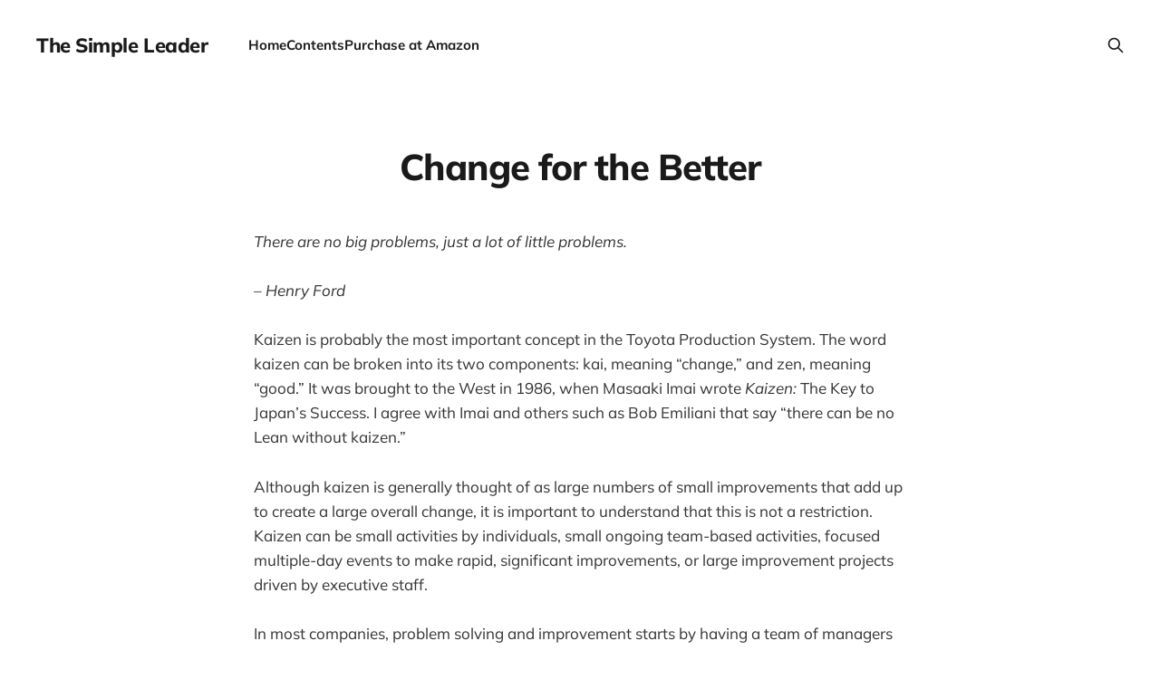

--- FILE ---
content_type: text/html; charset=utf-8
request_url: https://www.thesimpleleader.com/change-for-the-better/
body_size: 5479
content:
<!DOCTYPE html>
<html lang="en">

<head>
    <meta charset="utf-8">
    <meta name="viewport" content="width=device-width, initial-scale=1">
    <title>Change for the Better</title>
    <link rel="stylesheet" href="https://www.thesimpleleader.com/assets/built/screen.css?v=91468830f9">

    <link rel="canonical" href="https://www.thesimpleleader.com/change-for-the-better/">
    <meta name="referrer" content="no-referrer-when-downgrade">
    
    <meta property="og:site_name" content="The Simple Leader">
    <meta property="og:type" content="article">
    <meta property="og:title" content="Change for the Better">
    <meta property="og:description" content="There are no big problems, just a lot of little problems.

– Henry Ford

Kaizen is probably the most important concept in the Toyota Production System. The word kaizen can be broken into its two components: kai, meaning “change,” and zen, meaning “good.” It was brought to the West in 1986,">
    <meta property="og:url" content="https://www.thesimpleleader.com/change-for-the-better/">
    <meta property="og:image" content="https://static.ghost.org/v5.0.0/images/publication-cover.jpg">
    <meta property="article:published_time" content="2021-03-05T05:38:08.000Z">
    <meta property="article:modified_time" content="2021-03-05T05:38:08.000Z">
    <meta property="article:tag" content="Part Seven – Improve">
    
    <meta name="twitter:card" content="summary_large_image">
    <meta name="twitter:title" content="Change for the Better">
    <meta name="twitter:description" content="There are no big problems, just a lot of little problems.

– Henry Ford

Kaizen is probably the most important concept in the Toyota Production System. The word kaizen can be broken into its two components: kai, meaning “change,” and zen, meaning “good.” It was brought to the West in 1986,">
    <meta name="twitter:url" content="https://www.thesimpleleader.com/change-for-the-better/">
    <meta name="twitter:image" content="https://static.ghost.org/v5.0.0/images/publication-cover.jpg">
    <meta name="twitter:label1" content="Written by">
    <meta name="twitter:data1" content="Kevin Meyer">
    <meta name="twitter:label2" content="Filed under">
    <meta name="twitter:data2" content="Part Seven – Improve">
    <meta property="og:image:width" content="1200">
    <meta property="og:image:height" content="840">
    
    <script type="application/ld+json">
{
    "@context": "https://schema.org",
    "@type": "Article",
    "publisher": {
        "@type": "Organization",
        "name": "The Simple Leader",
        "url": "https://www.thesimpleleader.com/",
        "logo": {
            "@type": "ImageObject",
            "url": "https://www.thesimpleleader.com/favicon.ico",
            "width": 48,
            "height": 48
        }
    },
    "author": {
        "@type": "Person",
        "name": "Kevin Meyer",
        "url": "https://www.thesimpleleader.com/author/kevin/",
        "sameAs": []
    },
    "headline": "Change for the Better",
    "url": "https://www.thesimpleleader.com/change-for-the-better/",
    "datePublished": "2021-03-05T05:38:08.000Z",
    "dateModified": "2021-03-05T05:38:08.000Z",
    "keywords": "Part Seven – Improve",
    "description": "There are no big problems, just a lot of little problems.\n\n– Henry Ford\n\nKaizen is probably the most important concept in the Toyota Production System. The word kaizen can be broken into its two components: kai, meaning “change,” and zen, meaning “good.” It was brought to the West in 1986, when Masaaki Imai wrote Kaizen: The Key to Japan’s Success. I agree with Imai and others such as Bob Emiliani that say “there can be no Lean without kaizen.”\n\nAlthough kaizen is generally thought of as large n",
    "mainEntityOfPage": "https://www.thesimpleleader.com/change-for-the-better/"
}
    </script>

    <meta name="generator" content="Ghost 6.16">
    <link rel="alternate" type="application/rss+xml" title="The Simple Leader" href="https://www.thesimpleleader.com/blog/rss/">
    
    <script defer src="https://cdn.jsdelivr.net/ghost/sodo-search@~1.8/umd/sodo-search.min.js" data-key="e0173fb38e1d4c9e360a0cd2b5" data-styles="https://cdn.jsdelivr.net/ghost/sodo-search@~1.8/umd/main.css" data-sodo-search="https://the-simple-leader.ghost.io/" data-locale="en" crossorigin="anonymous"></script>
    
    <link href="https://www.thesimpleleader.com/webmentions/receive/" rel="webmention">
    <script defer src="/public/cards.min.js?v=91468830f9"></script>
    <link rel="stylesheet" type="text/css" href="/public/cards.min.css?v=91468830f9">
    <script defer src="/public/ghost-stats.min.js?v=91468830f9" data-stringify-payload="false" data-datasource="analytics_events" data-storage="localStorage" data-host="https://www.thesimpleleader.com/.ghost/analytics/api/v1/page_hit"  tb_site_uuid="cba90a85-ffc0-40a2-9941-b9581177a352" tb_post_uuid="bc63f187-2fd4-4b49-9b6b-27c8b95631ba" tb_post_type="post" tb_member_uuid="undefined" tb_member_status="undefined"></script><style>:root {--ghost-accent-color: #000000;}</style>
</head>

<body class='post-template tag-part-seven-improve tag-hash-km tag-hash-migrated-1752419762403 tag-hash-wp-6873cdb3fd8b84001bce665f tag-hash-wp-post-6873cdb3fd8b84001bce6660 tag-hash-import-2025-07-13-15-16 is-head-left-logo'>
<div class="site">

    <header id="gh-head" class="gh-head gh-outer">
        <div class="gh-head-inner gh-inner">
            <div class="gh-head-brand">
                <div class="gh-head-brand-wrapper">
                    <a class="gh-head-logo" href="/home/">
                            The Simple Leader
                    </a>
                </div>
                <button class="gh-search gh-icon-btn" aria-label="Search this site" data-ghost-search><svg xmlns="http://www.w3.org/2000/svg" fill="none" viewBox="0 0 24 24" stroke="currentColor" stroke-width="2" width="20" height="20"><path stroke-linecap="round" stroke-linejoin="round" d="M21 21l-6-6m2-5a7 7 0 11-14 0 7 7 0 0114 0z"></path></svg></button>
                <button class="gh-burger" aria-label="Toggle menu"></button>
            </div>

            <nav class="gh-head-menu">
                <ul class="nav">
    <li class="nav-home"><a href="https://www.thesimpleleader.com/home/">Home</a></li>
    <li class="nav-contents"><a href="https://www.thesimpleleader.com/contents/">Contents</a></li>
    <li class="nav-purchase-at-amazon"><a href="https://www.amazon.com/Simple-Leader-Personal-Professional-Leadership/dp/1944847243/">Purchase at Amazon</a></li>
</ul>

            </nav>

            <div class="gh-head-actions">
                        <button class="gh-search gh-icon-btn" aria-label="Search this site" data-ghost-search><svg xmlns="http://www.w3.org/2000/svg" fill="none" viewBox="0 0 24 24" stroke="currentColor" stroke-width="2" width="20" height="20"><path stroke-linecap="round" stroke-linejoin="round" d="M21 21l-6-6m2-5a7 7 0 11-14 0 7 7 0 0114 0z"></path></svg></button>
            </div>
        </div>
    </header>


    <div class="site-content">
        
<main class="site-main">

        <article class="single post tag-part-seven-improve tag-hash-km tag-hash-migrated-1752419762403 tag-hash-wp-6873cdb3fd8b84001bce665f tag-hash-wp-post-6873cdb3fd8b84001bce6660 tag-hash-import-2025-07-13-15-16 no-image">

        <header class="single-header gh-canvas">
            

            <h1 class="single-title">Change for the Better</h1>


        </header>

    <div class="single-content gh-content gh-canvas">
        <p><i>There are no big problems, just a lot of little problems.</i></p><p><i>– Henry Ford</i></p><p>Kaizen is probably the most important concept in the Toyota Production System. The word kaizen can be broken into its two components: kai, meaning “change,” and zen, meaning “good.” It was brought to the West in 1986, when Masaaki Imai wrote <i>Kaizen:</i> The Key to Japan’s Success. I agree with Imai and others such as Bob Emiliani that say “there can be no Lean without kaizen.”</p><p>Although kaizen is generally thought of as large numbers of small improvements that add up to create a large overall change, it is important to understand that this is not a restriction. Kaizen can be small activities by individuals, small ongoing team-based activities, focused multiple-day events to make rapid, significant improvements, or large improvement projects driven by executive staff.</p><p>In most companies, problem solving and improvement starts by having a team of managers carve an hour or two a week out of their schedules. Over several weeks, they discuss problems, typically in a conference room. They brainstorm ideas for changes or improvements and make detailed plans about how to implement their ideas. This process takes a lot of time, and may or may not actually solve any problems.</p><p>With kaizen, less time is spent planning and more time is spent experimenting. The planning takes place at the gemba, typically by the people directly involved in the process. These people have a better understanding of what is actually happening on the floor and are more likely to take ownership in the improvement process when they are included in the kaizen. Each individual experiment is relatively small, so there is a low risk that any one change will cause large negative impacts. Over time, the changes, especially the learning from continually planning, doing, studying, and revising, create large cumulative positive effects.</p><p>In addition to the individual or small-team kaizen activity with small experiments, Lean organizations also utilize kaizen events in order to aim for more radical changes. The events are generally three to five days long, with the entire team fully dedicated to the activity. During a <i>kaizen event,</i> the first day is spent planning, the next couple days are spent doing, and the final days are spent studying and acting on the results. Kaizen events can create very significant improvement in a short period of time. They are especially effective when someone from the senior leadership team helps facilitate the event, allowing approvals to purchase equipment or modify processes to be expedited.</p><p>Kaizen and kaizen events follow the PDSA cycle we previously discussed. The steps are:</p><ol><li>Define the problem. (Plan)</li><li>Document the current state. (Plan)</li><li>Determine the desired future state with measurable targets. (Plan)</li><li>Identify solutions or improvements. (Plan)</li><li>Develop the plan. (Plan)</li><li>Implement the plan. (Do)</li><li>Study the results and compare to the plan, targets, and desired future state. (Study)</li><li>Document the change in standard work, or use what was learned to create the next experiment. (Adjust)</li><li>Document and publicize the kaizen activity. (Adjust)</li></ol><p>The last step—documenting and publicizing the kaizen activity—is important and should not be neglected. Many Lean organizations have kaizen boards, kaizen newspapers, or kaizen “wall of fame” areas where such activities are made visible. This is both motivating to others and can inspire other ideas for improvement.</p><p>Another critical concept of kaizen, often missed by even the best Lean organizations, is “unlearning.” Chihiro Nakao said, “You have to go back to zero. Put yourself under dire circumstances to think differently.” Many business writers have discussed the “learning organization,” but unlearning old standards, methods, or even rationales is just as important, if not more. Learn, and unlearn. Remember the Zen concept of beginner’s mind?</p><p>The role of the leader in kaizen is critical. You must demonstrate and explain why kaizen is important for your organization. You should lead by example and personally lead both big and small kaizen. Ask your employees to participate in kaizen activity and support it by providing time, training, and mentoring. What a great way to get to know the folks at the gemba, and also to teach them about PDSA and improvement methods! Ask your leadership team to do the same. When you implement kaizen, be careful about creating arbitrary goals for the number of kaizen activities; instead, create a culture where kaizen is supported. Finally, celebrate kaizen, especially when learning occurs from failure. Learning is an improvement in itself.</p><p>When using kaizen, it is important to not sacrifice time for perfection. Remember, the goal is to create ongoing incremental improvements, not to find the perfect one-time solution.</p>
    </div>

    <div class="gh-canvas">
    <footer class="single-footer">

        <div class="single-footer-left">
            <div class="navigation navigation-previous">
                <a class="navigation-link" href="/plan-do-study-adjust/" aria-label="Previous post">
                    <svg xmlns="http://www.w3.org/2000/svg" viewBox="0 0 32 32" fill="currentColor" class="icon navigation-icon">
    <path d="M26.667 14.667v2.667h-16L18 24.667l-1.893 1.893L5.547 16l10.56-10.56L18 7.333l-7.333 7.333h16z"></path>
</svg>                </a>
            </div>
        </div>

        <div class="single-footer-middle">
            <div class="single-footer-top">
                <h3 class="single-footer-title">Published by:</h3>
                <div class="author-list">
                    <div class="author-image-placeholder u-placeholder square">
                        <a href="/author/kevin/" title="Kevin Meyer">
                            <img class="author-image u-object-fit" src="" alt="Kevin Meyer" loading="lazy">
                        </a>
                    </div>
                </div>
            </div>
        </div>

        <div class="single-footer-right">
            <div class="navigation navigation-next">
                <a class="navigation-link" href="/the-human-side-of-change/" aria-label="Next post">
                    <svg xmlns="http://www.w3.org/2000/svg" viewBox="0 0 32 32" fill="currentColor" class="icon navigation-icon">
    <path d="M5.333 14.667v2.667h16L14 24.667l1.893 1.893L26.453 16 15.893 5.44 14 7.333l7.333 7.333h-16z"></path>
</svg>                </a>
            </div>
        </div>

    </footer>
    </div>

</article>
            <section class="related-wrapper gh-canvas">
        <h3 class="related-title">You might also like...</h3>
        <div class="related-feed">
                <article class="feed public post no-image">

    <div class="feed-calendar">
        <div class="feed-calendar-day">
            04
        </div>
        <div class="feed-calendar-month">
            Mar
        </div>
    </div>

    <h2 class="feed-title">Life as Art</h2>

    <div class="feed-right">
        <svg xmlns="http://www.w3.org/2000/svg" viewBox="0 0 32 32" fill="currentColor" class="icon icon-star">
    <path d="M16 23.027L24.24 28l-2.187-9.373 7.28-6.307-9.587-.827-3.747-8.827-3.747 8.827-9.587.827 7.267 6.307L7.759 28l8.24-4.973z"></path>
</svg>        <div class="feed-length">
            1 min read
        </div>
    </div>

    <svg xmlns="http://www.w3.org/2000/svg" viewBox="0 0 32 32" fill="currentColor" class="icon feed-icon">
    <path d="M11.453 22.107L17.56 16l-6.107-6.12L13.333 8l8 8-8 8-1.88-1.893z"></path>
</svg>
    <a class="u-permalink" href="/life-as-art/" aria-label="Life as Art"></a>

</article>                <article class="feed public post no-image">

    <div class="feed-calendar">
        <div class="feed-calendar-day">
            04
        </div>
        <div class="feed-calendar-month">
            Mar
        </div>
    </div>

    <h2 class="feed-title">Find Your Unique Path</h2>

    <div class="feed-right">
        <svg xmlns="http://www.w3.org/2000/svg" viewBox="0 0 32 32" fill="currentColor" class="icon icon-star">
    <path d="M16 23.027L24.24 28l-2.187-9.373 7.28-6.307-9.587-.827-3.747-8.827-3.747 8.827-9.587.827 7.267 6.307L7.759 28l8.24-4.973z"></path>
</svg>        <div class="feed-length">
            2 min read
        </div>
    </div>

    <svg xmlns="http://www.w3.org/2000/svg" viewBox="0 0 32 32" fill="currentColor" class="icon feed-icon">
    <path d="M11.453 22.107L17.56 16l-6.107-6.12L13.333 8l8 8-8 8-1.88-1.893z"></path>
</svg>
    <a class="u-permalink" href="/find-your-unique-path/" aria-label="Find Your Unique Path"></a>

</article>                <article class="feed public post no-image">

    <div class="feed-calendar">
        <div class="feed-calendar-day">
            04
        </div>
        <div class="feed-calendar-month">
            Mar
        </div>
    </div>

    <h2 class="feed-title">Explore the World</h2>

    <div class="feed-right">
        <svg xmlns="http://www.w3.org/2000/svg" viewBox="0 0 32 32" fill="currentColor" class="icon icon-star">
    <path d="M16 23.027L24.24 28l-2.187-9.373 7.28-6.307-9.587-.827-3.747-8.827-3.747 8.827-9.587.827 7.267 6.307L7.759 28l8.24-4.973z"></path>
</svg>        <div class="feed-length">
            3 min read
        </div>
    </div>

    <svg xmlns="http://www.w3.org/2000/svg" viewBox="0 0 32 32" fill="currentColor" class="icon feed-icon">
    <path d="M11.453 22.107L17.56 16l-6.107-6.12L13.333 8l8 8-8 8-1.88-1.893z"></path>
</svg>
    <a class="u-permalink" href="/explore-the-world/" aria-label="Explore the World"></a>

</article>                <article class="feed public post no-image">

    <div class="feed-calendar">
        <div class="feed-calendar-day">
            04
        </div>
        <div class="feed-calendar-month">
            Mar
        </div>
    </div>

    <h2 class="feed-title">Do Something Different</h2>

    <div class="feed-right">
        <svg xmlns="http://www.w3.org/2000/svg" viewBox="0 0 32 32" fill="currentColor" class="icon icon-star">
    <path d="M16 23.027L24.24 28l-2.187-9.373 7.28-6.307-9.587-.827-3.747-8.827-3.747 8.827-9.587.827 7.267 6.307L7.759 28l8.24-4.973z"></path>
</svg>        <div class="feed-length">
            4 min read
        </div>
    </div>

    <svg xmlns="http://www.w3.org/2000/svg" viewBox="0 0 32 32" fill="currentColor" class="icon feed-icon">
    <path d="M11.453 22.107L17.56 16l-6.107-6.12L13.333 8l8 8-8 8-1.88-1.893z"></path>
</svg>
    <a class="u-permalink" href="/do-something-different/" aria-label="Do Something Different"></a>

</article>                <article class="feed public post no-image">

    <div class="feed-calendar">
        <div class="feed-calendar-day">
            04
        </div>
        <div class="feed-calendar-month">
            Mar
        </div>
    </div>

    <h2 class="feed-title">Continue to Learn</h2>

    <div class="feed-right">
        <svg xmlns="http://www.w3.org/2000/svg" viewBox="0 0 32 32" fill="currentColor" class="icon icon-star">
    <path d="M16 23.027L24.24 28l-2.187-9.373 7.28-6.307-9.587-.827-3.747-8.827-3.747 8.827-9.587.827 7.267 6.307L7.759 28l8.24-4.973z"></path>
</svg>        <div class="feed-length">
            1 min read
        </div>
    </div>

    <svg xmlns="http://www.w3.org/2000/svg" viewBox="0 0 32 32" fill="currentColor" class="icon feed-icon">
    <path d="M11.453 22.107L17.56 16l-6.107-6.12L13.333 8l8 8-8 8-1.88-1.893z"></path>
</svg>
    <a class="u-permalink" href="/continue-to-learn/" aria-label="Continue to Learn"></a>

</article>        </div>
    </section>

        
</main>
    </div>

    <footer class="gh-foot gh-outer">
        <div class="gh-foot-inner gh-inner">
            <div class="gh-copyright">
                The Simple Leader © 2026
            </div>
                <nav class="gh-foot-menu">
                    <ul class="nav">
    <li class="nav-sign-up"><a href="#/portal/">Sign up</a></li>
</ul>

                </nav>
            
        </div>
    </footer>

</div>

    <div class="pswp" tabindex="-1" role="dialog" aria-hidden="true">
    <div class="pswp__bg"></div>

    <div class="pswp__scroll-wrap">
        <div class="pswp__container">
            <div class="pswp__item"></div>
            <div class="pswp__item"></div>
            <div class="pswp__item"></div>
        </div>

        <div class="pswp__ui pswp__ui--hidden">
            <div class="pswp__top-bar">
                <div class="pswp__counter"></div>

                <button class="pswp__button pswp__button--close" title="Close (Esc)"></button>
                <button class="pswp__button pswp__button--share" title="Share"></button>
                <button class="pswp__button pswp__button--fs" title="Toggle fullscreen"></button>
                <button class="pswp__button pswp__button--zoom" title="Zoom in/out"></button>

                <div class="pswp__preloader">
                    <div class="pswp__preloader__icn">
                        <div class="pswp__preloader__cut">
                            <div class="pswp__preloader__donut"></div>
                        </div>
                    </div>
                </div>
            </div>

            <div class="pswp__share-modal pswp__share-modal--hidden pswp__single-tap">
                <div class="pswp__share-tooltip"></div>
            </div>

            <button class="pswp__button pswp__button--arrow--left" title="Previous (arrow left)"></button>
            <button class="pswp__button pswp__button--arrow--right" title="Next (arrow right)"></button>

            <div class="pswp__caption">
                <div class="pswp__caption__center"></div>
            </div>
        </div>
    </div>
</div>
<script
    src="https://code.jquery.com/jquery-3.5.1.min.js"
    integrity="sha256-9/aliU8dGd2tb6OSsuzixeV4y/faTqgFtohetphbbj0="
    crossorigin="anonymous">
</script>
<script src='https://www.thesimpleleader.com/assets/built/main.min.js?v=91468830f9'></script>




</body>
</html>